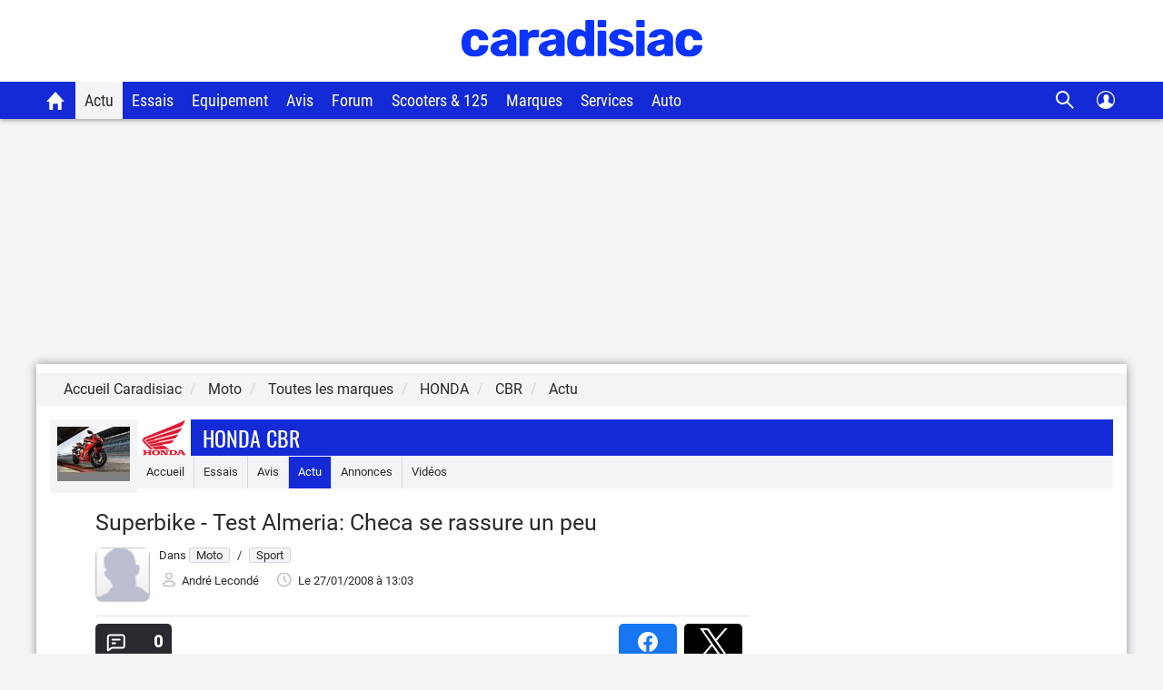

--- FILE ---
content_type: text/css
request_url: https://static.caradisiac.com/css/styles_article_responsive.css?v=fda17a4f6bb8f1721e14dd8f7085bd7a
body_size: 6724
content:
:root{--primary-color-blue:#142ad7;--secondary-color-blue:#0f21b1;--tertiary-color-blue:#406ea1;--primary-color-black:#2a292f;--secondary-color-black:#161616;--primary-color-white:#fff;--primary-color-gray:#f5f5f5;--secondary-color-gray:#f4f4f7;--tertiary-color-gray:#d4d4de;--quaternary-color-gray:#e6e6eb;--quinary-color-gray:#c0c0ce;--senary-color-gray:#eaeaf0;--septenary-color-gray:#999;--primary-color-success:#0fad6a;--secondary-color-success:#4cae4c;--tertiary-color-success:#158c5a;--quaternary-color-success:#398439;--quinary-color-success:#247d00;--senary-color-success:#4ba34c;--septenary-color-success:#3c833d;--octonary-color-success:#468847;--nonary-color-success:#5a962b;--primary-color-warning:#fc8c00;--secondary-color-warning:#eea236;--tertiary-color-warning:#d76e00;--quaternary-color-warning:#d58512;--quinary-color-warning:#eb9b38;--senary-color-warning:#da9e0e;--septenary-color-warning:#fc8c00;--octonary-color-warning:#ff9947;--primary-color-danger:#f63c3c;--secondary-color-danger:#d43f3a;--tertiary-color-danger:#ce1a1a;--quaternary-color-danger:#ac2925;--quinary-color-danger:#bf0d0d;--senary-color-danger:#b94a48;--septenary-color-danger:#b82223;--primary-color-info:#5bc0de;--secondary-color-info:#46b8da;--tertiary-color-info:#39b3d7;--quaternary-color-info:#269abc;--quinary-color-info:#428bca;--senary-color-info:#7093bf;--septenary-color-info:#eff3f6;--primary-color-ecologie:#66dbfe;--primry-color-bonus:red;--primry-color-malus:green;--primary-color-notComputed:#6d6d83;--secondary-color-notComputed:#6d6d83;--tertiary-color-notComputed:#fff;--primary-color-badDeal:#fc8c00;--secondary-color-badDeal:#fc8c00;--tertiary-color-badDeal:#fff4e5;--primary-color-equitableDeal:#6ca69a;--secondary-color-equitableDeal:#6ca69a;--tertiary-color-equitableDeal:#f0f6f5;--primary-color-goodDeal:#28d68c;--secondary-color-goodDeal:#28d68c;--tertiary-color-goodDeal:#e9fbf4;--primary-color-offMarket:#f84a4a;--secondary-color-offMarket:#f84a4a;--tertiary-color-offMarket:#d9d9d9;--primary-color-like:#e5f4ec;--secondary-color-like:#009144;--primary-color-dislike:#fae9e9;--secondary-color-dislike:#ea1616;--primary-color-detailNote:#fff8e9;--secondary-color-detailNote:#ffb628;--lc-color:#ff004f;--primary-color-promoneuve:#0091ff;--primary-color-facebook:#3b5997;--secondary-color-facebook:#5974ad;--primary-color-google:#f18678;--secondary-color-google:#a1291a;--border-radius:8px}@font-face{font-family:Roboto Regular;font-style:normal;font-weight:400;src:url(https://static.caradisiac.com/fonts/Roboto-Regular.woff2) format("woff2")}@font-face{font-family:Roboto Medium;font-style:normal;font-weight:500;src:url(https://static.caradisiac.com/fonts/Roboto-Medium.woff2) format("woff2")}.content,.frameEdition{color:var(--primary-color-black);font-family:Roboto Regular,sans-serif;font-size:1.3rem}.titrePageEdit{color:var(--primary-color-black);font-family:Roboto Medium,sans-serif;font-size:2.5rem;line-height:3.5rem}hr{border:none}.bodyArticle section{overflow:hidden}.mediaPublication{border-radius:var(--border-radius);height:60px;width:60px}.CaraParagraph,.article_paragraphe{font-size:1.6rem;line-height:2.6rem;margin-bottom:15px}.article_chapo{font-family:Roboto Medium,sans-serif;font-size:1.6rem;line-height:2.6rem;margin-bottom:18px}.article_lien,.article_lien:hover{border-bottom:1px solid var(--primary-color-blue);color:var(--primary-color-blue);font-family:Roboto Medium,sans-serif;text-decoration:none}.article_note{font-size:1.1rem;font-style:italic}.article_bold,strong{font-family:Roboto Medium,sans-serif}.article_intertitre_1,.bodyArticle .h3{font-family:Roboto Medium,sans-serif;font-size:2.2rem}.article_intertitre_1,.article_intertitre_2{clear:both;line-height:2.6rem;margin-bottom:18px;margin-top:28px;text-align:center}.article_intertitre_2{font-family:Roboto Medium,sans-serif;font-size:2rem}.titre_paragraphe{clear:both;font-family:Roboto Medium,sans-serif;font-size:1.8rem;line-height:2.6rem;margin-bottom:10px;margin-top:15px}.bodyArticle ul,.zoneArticle ul{list-style-position:inside;margin:0;padding:0}.bodyArticle ul li,.zoneArticle ul li{list-style-position:inside;list-style-type:disc}.article_liste_coeur,.article_liste_moins,.article_liste_plus{border-bottom-left-radius:var(--border-radius);border-bottom-right-radius:var(--border-radius);font-size:1.6rem;list-style-type:none;margin-bottom:15px;padding:5px 10px!important}.article_liste_coeur li,.article_liste_moins li,.article_liste_plus li{background-position:0 3px;color:var(--primary-color-black);line-height:20px;margin-bottom:8px;padding-left:30px}.article_liste_plus{background-color:#e5f4ec}.article_liste_plus li{background:url(https://static.caradisiac.com/img_site/svg/comments_notations/notation_like.svg) no-repeat 0 -2px;list-style:none!important;list-style-type:none!important}.article_liste_moins{background-color:#fae9e9}.article_liste_moins li{background:url(https://static.caradisiac.com/img_site/svg/comments_notations/notation_dislike.svg) no-repeat 0 -2px;list-style:none!important;list-style-type:none!important}.article_liste_coeur{background-color:var(--primary-color-gray)}.article_liste_coeur li{background:url(https://static.caradisiac.com/img_site/svg/comments_notations/notation_love.svg) no-repeat 0 -2px;list-style:none!important;list-style-type:none!important}.article_liste_puce{font-size:1.6rem;margin-bottom:15px!important;padding:5px 10px 5px 20px}.article_liste_puce li{line-height:2.6rem;list-style:disc;margin-bottom:2px}.article_blocplus_sep{border-top:4px solid var(--septenary-color-success);padding-top:1px}.article_blocmoins_sep{border-top:4px solid var(--septenary-color-danger);padding-top:1px}.article_blocverspref_sep{border-top:4px solid var(--primary-color-blue);padding-top:1px}img{height:auto;max-width:100%}.article_cadre_bleu{background-color:var(--secondary-color-gray);overflow:hidden;padding:18px}.article_cadre_bleu,.article_cadre_mea{margin-bottom:5px;margin-left:auto;margin-right:auto}.article_cadre_mea{background-color:var( --tertiary-color-blue);font-variant:small-caps;min-width:150px;padding:23px 20px}.article_cadre_mea .article_cadre_mea_texte{color:var(--primary-color-white);font-size:2rem;line-height:2.6rem;min-width:50px;text-align:center}.article_opening{margin:0;padding-top:5px;text-align:center;width:100%}.article_opening img{height:auto;margin:auto;width:100%}.article_opening .caption{display:block}.article_image{display:table;margin:0 auto 15px;max-width:100%;width:auto}.article_image img{display:table-cell;height:auto}.article_image.align_center img{margin:auto;width:100%}.imageArticle{border-radius:var(--border-radius);display:block;float:none;height:auto;margin-bottom:10px;margin-left:auto;margin-right:auto;width:100%}.bodyBackoffice .article_image img,.bodyBackoffice .article_opening img{max-width:705px}.img1x2 .align_left,.img1x2 .align_right,.img1x2 .article_image,.img2x1 .align_left,.img2x1 .align_right,.img2x1 .article_image{margin-left:0;margin-right:0}.img1x2 .article_image img,.img2x1 .article_image img,.imgx2 .article_image img,.imgx3 .article_image img{width:100%}.bloc hr{border:0;clear:both;margin:0;padding:0}.caption{background-color:var(--secondary-color-gray);border-radius:var(--border-radius-s);caption-side:bottom;font-size:1.3rem;line-height:1.6rem;margin-top:8px;padding:7px 8px 6px;text-align:left}.caption:empty{display:none}.article_Legende{clear:both;display:block;font-size:1.1rem;padding-bottom:10px}.article_Legende,.lien_img .caption{color:var(--primary-color-black);text-align:center}.lien_img .caption{background-color:transparent;border-bottom:1px solid var(--primary-color-black);display:inline-block;font-family:Roboto,sans-serif;font-size:2rem;font-weight:500;line-height:1.2em;padding:7px 0 2px}.titreBlocImage{color:var(--primary-color-black);font-family:Roboto Medium,sans-serif;font-size:1.8rem;padding-bottom:8px;text-align:center}.width1on2,.width1on3,.width25,.width26,.width27,.width28,.width29,.width30,.width31,.width32,.width33,.width34,.width35,.width36,.width37,.width38,.width39,.width40,.width41,.width42,.width43,.width44,.width45,.width46,.width47,.width48,.width49,.width50,.width51,.width52,.width53,.width54,.width55,.width56,.width57,.width58,.width59,.width60,.width61,.width62,.width63,.width64,.width65,.width66,.width67,.width68,.width69,.width70,.width71,.width72,.width73,.width74,.width75{width:100%}.width25 img,.width26 img,.width27 img,.width28 img,.width29 img,.width30 img,.width31 img,.width32 img,.width33 img,.width34 img,.width35 img,.width36 img,.width37 img,.width38 img,.width39 img,.width40 img,.width41 img,.width42 img,.width43 img,.width44 img,.width45 img,.width46 img,.width47 img,.width48 img,.width49 img,.width50 img,.width51 img,.width52 img,.width53 img,.width54 img,.width55 img,.width56 img,.width57 img,.width58 img,.width59 img,.width60 img,.width61 img,.width62 img,.width63 img,.width64 img,.width65 img,.width66 img,.width67 img,.width68 img,.width69 img,.width70 img,.width71 img,.width72 img,.width73 img,.width74 img,.width75 img{width:100%!important}.align_center,.align_left,.align_right{float:none}.articleTable,.mce-item-table{margin-bottom:15px!important;margin-right:15px!important}.articleTable td,.mce-item-table td{border:1px solid var(--tertiary-color-gray)!important;box-sizing:content-box!important;min-width:30px!important;padding:0 10px;vertical-align:middle!important}.articleTable thead,.mce-item-table thead{font-size:1.6rem!important;font-weight:700!important;text-align:center!important}.articleTable .left,.mce-item-table .left{text-align:left!important}.articleTable .right,.mce-item-table .right{text-align:right!important}.articleTable .center,.mce-item-table .center{text-align:center!important}table{border-collapse:collapse;font-size:1.3rem;margin-bottom:15px;margin-left:auto;margin-right:auto;width:100%}td,th{height:34px;line-height:34px;margin:0}.infosDatesCo2{background-color:var(--secondary-color-gray);margin:10px 0;padding:15px 10px;width:100%}.infosDatesCo2 .valueEmis{margin-bottom:15px;padding:2px 0;text-align:center}.noterVehicule{margin-right:4%}.sommaireFiches .sommaireTitre{line-height:35px;transition:all .2s ease-in-out 0s}.sommaireFichesContent{list-style:none}.tabContent{padding-top:25px;width:100%}.enBref.tabContent{border-top:1px solid var(--secondary-color-gray);margin-top:15px;padding-top:15px}.datesCles{background-color:var(--secondary-color-gray);border-radius:var(--border-radius);padding:10px}.datesCles ul{list-style:none}.meilleuresVersionsInfos{font-size:1.6rem;line-height:3rem;min-width:206px}.article_ressource{background-color:var(--primary-color-white)cda;border:1px solid #ffd0a7;clear:both;margin-bottom:10px;padding:10px;text-align:center}.table-responsive{background:url(https://static.caradisiac.com/img_site/bgd_slide_tableau_right.png) 100% 0 no-repeat;border:none;clear:both;padding-top:30px}.tableBkn tbody{color:var(--primary-color-black);font-size:1.6rem;margin-bottom:20px}.tableBkn td,.tableBkn th{min-width:110px}.tableBkn td{padding:0 10px}.tableBen tbody td{border-bottom:1px solid var(--tertiary-color-gray)}.article_image .tableBen img{display:inline}.titreSection td{color:var(--primary-color-blue);font-weight:700}.tableBen .starsCell{padding-left:0;padding-right:0;text-align:center}.starsCell{min-width:90px}.responsiveNewBen{overflow-x:scroll}.tableBen tbody td.tableFixed{background-color:var(--primary-color-white);border:0;height:auto;position:absolute;right:0}.outertableBen{position:relative}.innertableBen{overflow-x:auto;overflow-y:visible}.togglescore .picto{cursor:pointer;display:block;margin:0 auto}.togglescore .arrow_blue{background:url(https://static.caradisiac.com/img_site/arrow_down_blue.png) no-repeat 0 5px;height:16px;width:10px}.scoreOpened .arrow_blue{background:url(https://static.caradisiac.com/img_site/arrow_up_blue.png) no-repeat 0 5px}.tableNoBorderBottom{border-bottom:0}.tableBen .avisNotecomm{background-color:var(--primary-color-blue);border-radius:var(--border-radius);color:var(--primary-color-white);font-size:20px;font-weight:500;line-height:45px;padding:5px 10px;text-align:center}.tableBen .avisNotecomm .noteTotal{font-size:12px}.tableBpc tbody{color:var(--primary-color-black);font-size:1.6rem}.tableBpc td{min-width:140px}.tableBpc .Malus{color:var(--primry-color-bonus)}.tableBpc .Bonus{color:var(--primry-color-malus)}.ressourceDiapo .owl-carousel .owl-item img{margin:0 auto;max-height:202px;width:auto}.videoNonCara{margin:10px auto;max-width:100%;overflow:hidden;width:100%}.videoNonCara embed,.videoNonCara iframe,.videoNonCara object{display:block;height:100%;left:0;position:absolute;top:0;width:100%}.embed-container{clear:both;height:0;margin-bottom:15px;max-width:100%;padding-bottom:56.25%;position:relative}.embed-container embed,.embed-container iframe,.embed-container object{height:100%;left:0;position:absolute;top:0;width:100%;z-index:10}.videoLegende{background-color:var(--secondary-color-gray);border-radius:var(--border-radius-s);color:var(--primary-color-black);display:block;font-size:11px;line-height:1.6rem;margin-bottom:15px;padding:10px;text-align:left;width:100%}.infoView{display:none;font-size:11px;overflow:hidden;padding:9px;text-align:right;z-index:10}.countView{background:url(https://static.caradisiac.com/img_site/picto_vues.png) 0 2px no-repeat;display:none;padding-left:20px}.videoLegendeIntern{float:left;font-size:1.3rem;line-height:1.6rem;text-align:left;width:100%}.borderBlueLeft{border-left:6px solid var(--primary-color-blue);overflow:hidden}.badgeVideoSmall{background:url(https://static.caradisiac.com/img_site/svg/icons/play_video.svg) no-repeat 50%;height:100%;left:0;position:absolute;top:0;width:100%;z-index:10}.enDirectTimestamp{background-color:var(--primary-color-blue);color:var(--primary-color-white);margin-right:10px;padding:10px}.enDirectTitle{color:var(--primary-color-black);display:block;font-size:16px;font-weight:700;line-height:2em;padding-top:12px}.enDirectRefresh{background:url(/img_site/pict_reload.svg) no-repeat 1px 5px var(--primary-color-white);border:none;color:var(--primary-color-blue);display:block;font-size:16px;font-weight:500;height:35px;margin:10px auto 20px;width:190px}.lireAussi{margin-right:0}.lireAussi .title{font-size:1.8rem;padding-left:25px;position:relative}.lireAussi .title:before{background:url(https://static.caradisiac.com/img_site/svg/icons/read_more.svg) no-repeat;content:"";height:22px;left:8px;margin-right:10px;position:absolute;top:50%;-ms-transform:translate(-50%,-50%);-webkit-transform:translate(-50%,-50%);transform:translate(-50%,-50%);width:23px}.surForum{margin-left:0}.surForum .title{font-size:1.8rem;padding-left:25px;position:relative}.surForum .title:before{background:url(https://static.caradisiac.com/img_site/pictoCommunauteBlackSmall.png) no-repeat;content:"";height:14px;left:6px;margin-right:10px;position:absolute;top:50%;-ms-transform:translate(-50%,-50%);-webkit-transform:translate(-50%,-50%);transform:translate(-50%,-50%);width:25px}.lireAussi ul,.surForum ul{margin-bottom:0;padding-left:0;padding-top:10px}.lireAussi ul li,.surForum ul li{list-style-type:none;padding-bottom:5px}.lireAussi li:before,.surForum li:before{content:"\002022";font-size:2rem;padding-right:4px;vertical-align:middle}.lireAussi li a,.surForum li a{font-size:1.6rem}.infoContenuNA{background-color:#fcf8e4;clear:both;color:#bf9858;margin:10px 0;padding:14px 12px;text-align:center;vertical-align:middle}.article-paragraphe{font-size:1.6rem;line-height:2.6rem;text-align:justify}.reagir{cursor:pointer}.unverified-email-msg{background-color:var(--secondary-color-gray);border:1px solid var(--tertiary-color-gray);padding:9px}.reagir .containerGlyphiconComments{background-color:var(--primary-color-white);float:right}.reagir .picto-box{background-color:#efefef;border:1px solid #dedede;border-radius:2px;color:var(--primary-color-blue);font-size:12px;line-height:12px;margin:5px 0 5px 5px;padding:2px 8px 0;vertical-align:top}.reagir .picto{display:block;height:12px;width:7px}.reagir .arrow-down{transform:rotate(90deg)}.reagir .arrow-up{transform:rotate(270deg)}.commentairesContent{display:none}.reagir em{background:var(--primary-color-white) url(/img_site/svg/icons/coments_blue.svg) 0 0 no-repeat;padding-left:32px}.commentAuteur{vertical-align:baseline}.commentBoutons{float:right;height:35px}.commentBoutons .btn{font-size:1.6rem;height:100%;padding:4px 15px}.commentBoutons .btn.repondre{background:url(/img_site/pict_repondre.svg) no-repeat 10px 11px var(--primary-color-black);background-size:16px 12px;padding-left:35px}.commentBoutons .btn.repondre:hover{background-color:var(--primary-color-black)}.commentBoutons .btn.btn-danger{background:url(/img_site/svg/comments_notations/warning.svg) no-repeat 4px 7px;background-size:19px 19px;border:none;float:right}.commentBoutons .pict_editNews{padding-top:1px}.depotComContent ul{list-style-type:none;padding-left:0}.btn-pseudo{background-color:var(--secondary-color-gray);border:1px solid var(--quinary-color-gray);cursor:auto;font-size:13px;margin-left:3px;margin-right:3px;padding:1px 9px;vertical-align:baseline}.btn-pseudo:hover{background-color:var(--primary-color-gray)}.moderatorActions{float:right}.moderatorActions a{display:block;float:left;margin:5px;overflow:hidden}.answer_pseudo{display:block}.depotComContent .noticeMembre{background-color:#e5f4ec;padding:10px}.listeSmiley{-moz-border-radius-topleft:4px;-moz-border-radius-topright:4px;background-color:#f4f4f4;border:solid #ccc;-webkit-border-top-left-radius:4px;border-top-left-radius:4px;-webkit-border-top-right-radius:4px;border-top-right-radius:4px;border-width:1px 1px 0;padding:3px 10px 3px 5px}.listeSmileyLib{background-image:url(/img_site/pict_puces.png);background-repeat:no-repeat}.listeSmileyLib.pict-down{background-position:129px -263px}.listeSmileyLib.pict-up{background-position:115px -826px}.listeSmiley li,.listeSmileyLib{cursor:pointer}.smileyWindow{display:none;margin-bottom:0;overflow:hidden;padding:7px;width:100%}.alertConnex,.textareaComment{border:1px solid #ccc;border-radius:4px;padding:5px 8px;width:100%}.textareaComment{height:80px}.depotComContent .reloadCaptcha{cursor:pointer}.alertConnexLien{cursor:pointer;text-decoration:underline}.paginationComm{font-family:Roboto Regular,sans-serif}.paginationComm li{display:inline-block}.paginationComm li a{float:left}.paginationHaute{background-color:var(--primary-color-white);float:right;margin:0}.paginationHaute li{height:12px;line-height:12px}.paginationHaute li a{background-color:var(--secondary-color-gray);border:1px solid var(--tertiary-color-gray);border-radius:2px;color:#212121;font-size:12px;margin-left:2px;padding:1px 6px 0}.paginationHaute li a:hover{background-color:var(--tertiary-color-gray)}.paginationHaute li a.paginationChevron{font-size:14px;padding:0 6px 1px}.paginationHaute li span,.paginationHaute li span:hover{background-color:var(--primary-color-white);border:1px solid var(--primary-color-white);display:inline-block;margin:5px}.paginationComm li.current a:hover,.paginationHaute li.current a{background-color:var(--primary-color-blue);border:1px solid var(--primary-color-blue);color:var(--primary-color-white)}.btn-block-comm{margin-top:15px}.paginationBasse{margin:0;padding:0;text-align:center}.paginationBasse,.paginationBasse li{vertical-align:top}.paginationBasse li a{background-color:#efefef;border:1px solid #dedede;border-radius:2px;font-size:1.6rem;margin:5px 5px 5px 0;padding:5px 12px}.paginationBasse li a:hover{background-color:#dedede;text-decoration:none}.paginationBasse li a.paginationChevron{font-size:15px;padding-bottom:6px}.paginationBasse li span,.paginationBasse li span:hover{background-color:var(--primary-color-white);border:1px solid var(--primary-color-white);display:inline-block;margin:14px 5px 5px 0}.paginationBasse li.current a,.paginationBasse li.current a:hover{background-color:var(--primary-color-blue);border:1px solid var(--primary-color-blue);color:var(--primary-color-white)}.btn-block-lien-comm{margin-top:20px;text-align:center}.btn-block-comm .btn-block-lien-comm a{background-color:var(--primary-color-black);border:1px solid var(--primary-color-black);border-radius:8px;color:var(--primary-color-white);display:inline-block;font-family:Roboto,sans-serif;font-size:1.6rem;font-weight:500;margin:5px;padding:5px 18px;text-align:center;transition:all .2s ease-in-out}.btn-block-comm .btn-block-lien-comm a:hover{background-color:var(var(--secondary-color-black));cursor:pointer;text-decoration:none}.commReduit .hiddenReduit{display:none}.commReduit .textareaComment{height:40px}.blocPortFolio .blocPortFolioContainer{align-content:center;display:flex;max-width:100%;overflow:hidden;position:relative}.blocPortFolio .blocPortFolioImage{display:flex;flex-direction:column;padding-right:2px;width:33%}.blocPortFolio .blocPortFolioImage:first-of-type img:first-of-type{border-radius:var(--border-radius)}.blocPortFolio .blocPortFolioSuiteLecture{background:url(/img_site/svg/icons/portfolio.svg) no-repeat 50% 40% var(--primary-color-black);border-radius:var(--border-radius);font-size:18px;height:100%;line-height:90px;position:absolute;right:0;text-align:center;width:20%}.blocPortFolio .blocPortFolioLink{color:var(--primary-color-white);display:inline-block;font-size:13px}.blocPortFolio .blocPortFolioSuiteLecture .svg-arrow_right_white{background-size:40px 40px;float:right;height:14px;margin:40px 0 0 4px;width:6px}.blocPortFolio .img-verticalFit{height:50px}.blocPortFolio .img-verticalFit .img-responsive{transform:translateY(-25%)}.blocTelechargement{text-align:center}.blocTelechargement .btn{background-image:url(/img_site/telechargement-pdf.png);background-position:18px 50%;background-repeat:no-repeat;margin-bottom:10px}.blocTelechargement span{color:var(--primary-color-white);padding-left:37px}.img1x2 .article_image img,.img2x1 .article_image img,.imgx2 .article_image img,.imgx3 .article_image img{margin:auto}.shareArticle{border-bottom:1px solid #e6e4e4;border-top:1px solid #e6e4e4;padding:8px 0}.boutonPartage{background-image:url(https://static.caradisiac.com/img_site/pict_partage.png);background-repeat:no-repeat;border-radius:5px;color:var(--primary-color-white);display:inline-block;height:40px;margin-right:8px;min-width:64px;padding:5px 5px 5px 30px;text-align:right}.shareArticle a,.shareArticle a:hover{color:var(--primary-color-white);cursor:pointer;height:26px;text-decoration:none}.boutonPartage.facebook{background:url(https://static.caradisiac.com/img_site/icons-facebook.svg) no-repeat #1777f2 20px 8px}.boutonPartage.twitter{background:url(https://static.caradisiac.com/img_site/icons-twitter.svg) no-repeat #1da1f2 20px 8px}.boutonPartage.x{background:url(https://static.caradisiac.com/img_site/pict_40x40_x.png) no-repeat #000 13px 1px}.boutonPartage.mobile{background:url(https://static.caradisiac.com/img_site/icons-share.svg) no-repeat #444 20px 6px}.boutonPartage.youtube{background:url(https://static.caradisiac.com/img_site/pict_partage.png) no-repeat;background-color:#c51522}.boutonPartage.commentaire{background:url(https://static.caradisiac.com/img_site/svg/icons/coments_white.svg) no-repeat var(--primary-color-black) 10px 8px;margin-right:0;min-width:84px;padding:7px 10px}.shareArticle .counter{font-size:18px}.boutonPartage.commentaire .txt{display:none}.albumName{display:inline-block;font-size:22px;margin-bottom:25px}.photoContainer{border-bottom:1px solid var(--tertiary-color-gray);margin-left:auto;margin-right:auto;text-align:center;width:auto}.photoContent{position:relative}.imgPrecedente{height:96%;position:absolute;text-align:left;width:25%;z-index:100}.imgPrecedente .glyphicon-chevron-left{color:var(--primary-color-white);font-size:38px;left:6px;position:absolute;top:50%}.photoContainer .glyphicon{text-shadow:0 0 9px #777}.photoContainer .glyphicon-play{font-size:13px;padding:2px 5px}.imgSuivante{height:96%;left:25%;position:absolute;text-align:right;width:75%;z-index:100}.imgSuivante .glyphicon-chevron-right{color:var(--primary-color-white);font-size:38px;position:absolute;right:6px;top:50%}.imgPrecedente a,.imgSuivante a{display:block;height:100%}.imgPrecedente a:hover,.imgSuivante a:hover{opacity:.2}.photoDescription{padding-top:10px;text-align:left}.photoZoomm{background:var(--primary-color-black);color:var(--primary-color-white);font-size:26px;height:31px;opacity:.5;position:absolute;right:4px;top:92%;width:30px;z-index:200}.sondage-responsive{margin-bottom:15px;padding:0 5%}.sondage-responsive ul li{font-size:16px;list-style:none}.sondage-responsive .questionSondage{font-size:18px}.sondage-responsive .label{font-weight:400}.sondage-responsive .pollDiagramme{padding-bottom:15px;width:100%}.sondage-responsive .pollDiagramme p{background-color:var(--primary-color-blue);color:var(--primary-color-white);display:inline-block;height:20px;position:relative;text-align:right}.sondage-responsive .pourcent{background-image:none;font-weight:700;height:auto;position:absolute;right:5px;top:2px;width:45px}.sondage-responsive .votes{position:absolute;right:-71px;top:3px;width:80px}.sondage-responsive .outside .pourcent{color:#00336e;right:-50px;text-align:left}.sondage-responsive .outside .votes{right:-88px}.sondage-responsive .btnLire{margin-top:0}.equipOption .h2{font-family:Roboto Medium,sans-serif;font-size:18px;padding:15px 0 10px}.equipOption .ttl{background:url(https://static.caradisiac.com/img_site/pictoListe_open.png) 98% 6px no-repeat;border-bottom:2px solid var(--primary-color-blue);cursor:pointer;font-family:Roboto,sans-serif;font-size:16px;font-weight:500;padding-bottom:8px}.equipOption .ttl.equipOpen{background:url(https://static.caradisiac.com/img_site/pictoListe_close.png) 98% 6px no-repeat}.equipOption .ttl.equipOpen+ul{display:block}.equipOption .blocEquip{margin-bottom:20px}.equipOption .blocEquip ul{display:none;padding-left:0}.equipOption .blocEquip ul li{clear:both;font-size:16px;list-style:none;overflow:hidden;padding:5px 12px}.equipOption .blocEquip ul li:nth-child(odd){background-color:var(--secondary-color-gray)}.equipOption .blocEquip .element,.equipOption .blocEquip .valeur{display:inline}.equipOption .blocEquip .mobileOnly{display:inline-block;padding-left:5px}.equipOption .blocEquip .glyphicon{font-size:11px;line-height:17px}.equipOption .blocEquip .glyphicon-ok{color:#009144}.equipOption .blocEquip .glyphicon-remove{color:#ea1616}.svg-option_check,.svg-option_uncheck{display:inline-block}.tabContent .blocEquip ul{display:block}@media only screen and (max-width:768px){.table-responsive{margin-bottom:15px;overflow-x:scroll;overflow-y:hidden;width:100%}}@media only screen and (min-width:768px){.width1on2{float:left;width:49%}.width1on3{float:left;width:32%}.width1{width:1%}.width2{width:2%}.width3{width:3%}.width4{width:4%}.width5{width:5%}.width6{width:6%}.width7{width:7%}.width8{width:8%}.width9{width:9%}.width10{width:10%}.width11{width:11%}.width12{width:12%}.width13{width:13%}.width14{width:14%}.width15{width:15%}.width16{width:16%}.width17{width:17%}.width18{width:18%}.width19{width:19%}.width20{width:20%}.width21{width:21%}.width22{width:22%}.width23{width:23%}.width24{width:24%}.width25{width:25%}.width26{width:26%}.width27{width:27%}.width28{width:28%}.width29{width:29%}.width30{width:30%}.width31{width:31%}.width32{width:32%}.width33{width:33%}.width34{width:34%}.width35{width:35%}.width36{width:36%}.width37{width:37%}.width38{width:38%}.width39{width:39%}.width40{width:40%}.width41{width:41%}.width42{width:42%}.width43{width:43%}.width44{width:44%}.width45{width:45%}.width46{width:46%}.width47{width:47%}.width48{width:48%}.width49{width:49%}.width50{width:50%}.width51{width:51%}.width52{width:52%}.width53{width:53%}.width54{width:54%}.width55{width:55%}.width56{width:56%}.width57{width:57%}.width58{width:58%}.width59{width:59%}.width60{width:60%}.width61{width:61%}.width62{width:62%}.width63{width:63%}.width64{width:64%}.width65{width:65%}.width66{width:66%}.width67{width:67%}.width68{width:68%}.width69{width:69%}.width70{width:70%}.width71{width:71%}.width72{width:72%}.width73{width:73%}.width74{width:74%}.width75{width:75%}.width100{width:100%}.align_right{float:right;margin-left:10px}.align_left{float:left;margin-right:10px}.align_center{margin-left:auto;margin-right:auto}.img1x2 .align_left .article_image,.img2x1 .align_left .article_image{margin-right:10px}.img1x2 .align_right .article_image,.img2x1 .align_right .article_image{margin-left:10px}.widthFull img{width:100%}.table-responsive{background:none;clear:both;padding-top:10px}.table-responsive.arrows{background:url(https://static.caradisiac.com/img_site/bgd_slide_tableau_right.png) 100% 0 no-repeat}.tableBkn .tableGroupeLabel{padding-top:15px}.table-responsive.scrollbkn{overflow-x:scroll}.videoLegendeIntern{width:86%}.ressourceDiapo .owl-carousel .owl-item img{margin:0 auto;max-height:320px;width:auto}.infosDatesCo2 .borderR{border-right:1px solid #ccc}.noteArticle .txt{padding-top:15px}.sommaireFiches{padding-right:10px}.lienCote{max-width:250px}.btn-block-lien{background:url(https://static.caradisiac.com/img_site/pictoBigChevronMini.png) no-repeat right var(--secondary-color-gray)}.visuelSavoirPlus{padding-right:15px}.reagir{cursor:default}.reagir .containerGlyphiconComments{display:none}.commentairesContent{display:block}.btn-block-comm{text-align:center;vertical-align:middle}.paginationBasse{display:inline;float:left}.btn-block-lien-comm{display:inline;float:right;margin:0 0 0 40px;vertical-align:middle}.infosIdentifie{font-size:1.1rem}.infosIdentifie .avatar{border-radius:var(--border-radius);width:50px}.blocPortFolio ul{float:left;margin-bottom:10px}.blocPortFolio li{text-align:left}.boutonPartage.mobile{display:none}.imgPrecedente .glyphicon-chevron-left{left:35px}.imgSuivante .glyphicon-chevron-right{right:35px}.equipOption .blocEquip .element{float:left;width:75%}.equipOption .blocEquip .valeur{float:right;padding-left:5px;padding-top:5px;width:23%}.equipOption .blocEquip .mobileOnly{display:none;padding-left:5px}.blocPortFolio .blocPortFolioImage{width:25%}.blocPortFolio .blocPortFolioSuiteLecture{background-size:64px;height:auto;position:relative;width:25%}.blocPortFolio .blocPortFolioLink{left:36%;padding-top:28%;position:absolute}}@media only screen and (min-width:992px){.articleTable{max-width:705px}.ressourceDiapo .owl-carousel .owl-item img{max-height:460px}.enDirectTitle{display:inline;padding-top:0}}